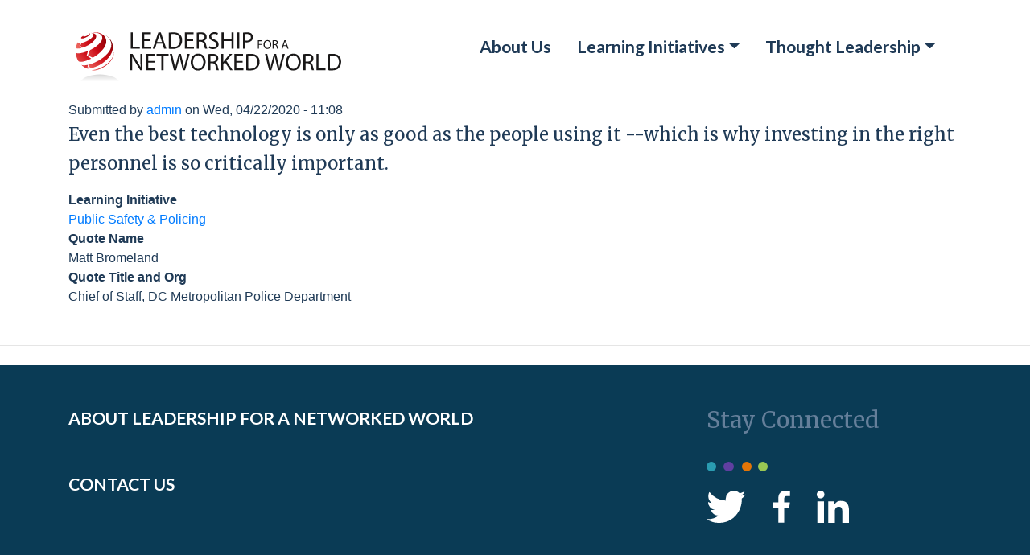

--- FILE ---
content_type: text/html; charset=utf-8
request_url: https://lnwprogram.org/content/public-safety-matt-bromeland
body_size: 4350
content:
<!DOCTYPE html PUBLIC "-//W3C//DTD XHTML+RDFa 1.0//EN" >
<html prefix="og: http://ogp.me/ns#" xmlns="http://www.w3.org/1999/xhtml" xml:lang="en" version="XHTML+RDFa 1.0" dir="ltr"
  xmlns:og="http://ogp.me/ns#"
  xmlns:article="http://ogp.me/ns/article#"
  xmlns:book="http://ogp.me/ns/book#"
  xmlns:profile="http://ogp.me/ns/profile#"
  xmlns:video="http://ogp.me/ns/video#"
  xmlns:product="http://ogp.me/ns/product#"
  xmlns:content="http://purl.org/rss/1.0/modules/content/"
  xmlns:dc="http://purl.org/dc/terms/"
  xmlns:foaf="http://xmlns.com/foaf/0.1/"
  xmlns:rdfs="http://www.w3.org/2000/01/rdf-schema#"
  xmlns:sioc="http://rdfs.org/sioc/ns#"
  xmlns:sioct="http://rdfs.org/sioc/types#"
  xmlns:skos="http://www.w3.org/2004/02/skos/core#"
  xmlns:xsd="http://www.w3.org/2001/XMLSchema#">
	<meta name="viewport" content="width=device-width, target-densityDpi=160dpi, initial-scale=1">
<head profile="http://www.w3.org/1999/xhtml/vocab">

<meta http-equiv="Content-Type" content="text/html; charset=utf-8" />
<link rel="shortcut icon" href="https://lnwprogram.org/sites/all/themes/lnw/favicon.ico" type="image/vnd.microsoft.icon" />
<meta property="og:image" content="https://lnwprogram.org/sites/default/files/bridge_social.jpg" />
<meta name="description" content="Even the best technology is only as good as the people using it --which is why investing in the right personnel is so critically important." />
<meta name="generator" content="Drupal 7 (https://www.drupal.org)" />
<link rel="canonical" href="https://lnwprogram.org/content/public-safety-matt-bromeland" />
<link rel="shortlink" href="https://lnwprogram.org/node/663" />
<meta property="og:site_name" content="Leadership for a Networked World" />
<meta property="og:type" content="article" />
<meta property="og:url" content="https://lnwprogram.org/content/public-safety-matt-bromeland" />
<meta property="og:title" content="Public Safety - Matt Bromeland" />
<meta property="og:description" content="Even the best technology is only as good as the people using it --which is why investing in the right personnel is so critically important." />
<meta property="og:updated_time" content="2020-04-22T11:08:40-04:00" />
<meta name="twitter:card" content="summary" />
<meta name="twitter:url" content="https://lnwprogram.org/content/public-safety-matt-bromeland" />
<meta name="twitter:title" content="Public Safety - Matt Bromeland" />
<meta name="twitter:description" content="Even the best technology is only as good as the people using it --which is why investing in the right personnel is so critically important." />
<meta property="article:published_time" content="2020-04-22T11:08:40-04:00" />
<meta property="article:modified_time" content="2020-04-22T11:08:40-04:00" />
  <meta property="og:image" content="/sites/default/files/AdobeStock_444654308.jpg">
<!-- Global site tag (gtag.js) - Google Analytics -->
<script async src="https://www.googletagmanager.com/gtag/js?id=UA-88131530-1"></script>
<script>
  window.dataLayer = window.dataLayer || [];
  function gtag(){dataLayer.push(arguments);}
  gtag('js', new Date());

  gtag('config', 'UA-88131530-1');
</script>


  <title>Public Safety - Matt Bromeland | Leadership for a Networked World</title>

  <link rel="apple-touch-icon" sizes="180x180" href="/apple-touch-icon.png">
<link rel="icon" type="image/png" sizes="32x32" href="/favicon-32x32.png">
<link rel="icon" type="image/png" sizes="16x16" href="/favicon-16x16.png">
<link rel="manifest" href="/site.webmanifest">



  <link type="text/css" rel="stylesheet" href="https://lnwprogram.org/sites/default/files/css/css_xE-rWrJf-fncB6ztZfd2huxqgxu4WO-qwma6Xer30m4.css" media="all" />
<link type="text/css" rel="stylesheet" href="https://lnwprogram.org/sites/default/files/css/css_EPsgvacVXxxhwhLr4DGj8P1D4es4L_QnnRJPHn_TJHE.css" media="all" />
<link type="text/css" rel="stylesheet" href="https://lnwprogram.org/sites/default/files/css/css_MnXiytJtb186Ydycnpwpw34cuUsHaKc80ey5LiQXhSY.css" media="all" />
<link type="text/css" rel="stylesheet" href="https://lnwprogram.org/sites/default/files/css/css_1nJZTOYfjMNNqnjUhv-rYef_zEPY2pUcDohDEUXGcDo.css" media="all" />

<!--[if lte IE 7]>
<link type="text/css" rel="stylesheet" href="https://lnwprogram.org/sites/default/files/css/css_JSAIWrxxqMORbqbrG1cagkxmsHY8J5Q2RX844-Pu1kc.css" media="all" />
<![endif]-->

<!--[if lte IE 6]>
<link type="text/css" rel="stylesheet" href="https://lnwprogram.org/sites/default/files/css/css_qRxYjFaHWmHzIX2YVGzkjQ1ztibthndFGD3-oDL0JVI.css" media="all" />
<![endif]-->
  <link rel="stylesheet" href="https://stackpath.bootstrapcdn.com/bootstrap/4.4.1/css/bootstrap.min.css" integrity="sha384-Vkoo8x4CGsO3+Hhxv8T/Q5PaXtkKtu6ug5TOeNV6gBiFeWPGFN9MuhOf23Q9Ifjh" crossorigin="anonymous">
  <link href="https://fonts.googleapis.com/css?family=Merriweather:300,400,700&display=swap" rel="stylesheet">
  <link href="https://fonts.googleapis.com/css?family=Lato:300,400,700&display=swap" rel="stylesheet">
  <link href="https://fonts.googleapis.com/css?family=Poppins:300,400,700&display=swap" rel="stylesheet">
  <script type="text/javascript" src="https://lnwprogram.org/sites/default/files/js/js_YD9ro0PAqY25gGWrTki6TjRUG8TdokmmxjfqpNNfzVU.js"></script>
<script type="text/javascript" src="https://lnwprogram.org/sites/default/files/js/js_-1RIsrBB0uIMEZTi4fhtrQaQriPrI4NRphlj8WtWzPA.js"></script>
<script type="text/javascript">
<!--//--><![CDATA[//><!--
jQuery.extend(Drupal.settings, {"basePath":"\/","pathPrefix":"","setHasJsCookie":0,"ajaxPageState":{"theme":"lnw","theme_token":"oZA3ux499QWmvdgWIj9DNlX6O_xL8VKbUv33hz7m0Vs","js":{"misc\/jquery.js":1,"misc\/jquery-extend-3.4.0.js":1,"misc\/jquery-html-prefilter-3.5.0-backport.js":1,"misc\/jquery.once.js":1,"misc\/drupal.js":1,"sites\/all\/themes\/lnw\/js\/jquery.fitvids.js":1,"sites\/all\/themes\/lnw\/slick\/slick.min.js":1},"css":{"modules\/system\/system.base.css":1,"modules\/system\/system.menus.css":1,"modules\/system\/system.messages.css":1,"modules\/system\/system.theme.css":1,"sites\/all\/modules\/date\/date_api\/date.css":1,"sites\/all\/modules\/date\/date_popup\/themes\/datepicker.1.7.css":1,"modules\/field\/theme\/field.css":1,"modules\/node\/node.css":1,"modules\/search\/search.css":1,"modules\/user\/user.css":1,"sites\/all\/modules\/views\/css\/views.css":1,"sites\/all\/modules\/ctools\/css\/ctools.css":1,"sites\/all\/themes\/lnw\/css\/pages-new.css":1,"sites\/all\/themes\/lnw\/css\/ie7.css":1,"sites\/all\/themes\/lnw\/css\/ie6.css":1}}});
//--><!]]>
</script>
  
<script type="text/javascript">var switchTo5x=true;</script>
<!-- <script type="text/javascript" src="http://w.sharethis.com/button/buttons.js"></script> -->
<script type="text/javascript">stLight.options({publisher: "a9f24f3f-5029-4ab6-8093-64d8050831fe", doNotHash: true, doNotCopy: true, hashAddressBar: false});</script>

</head>
<body class="html not-front not-logged-in one-sidebar sidebar-first page-node page-node- page-node-663 node-type-silo-quote section-content" >
  <div class="container c-mobile p-2 py-4">
      <nav class="navbar navbar-expand-lg float-right">
        <div class="collapse navbar-collapse" id="navbarSupportedContent">
          <ul class="navbar-nav mr-auto">
            <li class="nav-item">
              <a class="nav-link color-blue font-bold font-16 font-sans-serif mr-3" href="/about">About Us</a>
            </li>
            <li class="nav-item">
            <div class="dropdown">
              <a class="nav-link color-blue font-bold font-16 font-sans-serif mr-3 dropdown-toggle" href="#" data-toggle="dropdown">Learning Initiatives</a>
              <div class="dropdown-menu w-100">
              <a href="/content/public-safety-policing" class="nav-link color-blue font-bold font-14 font-sans-serif mr-3">Public Safety &amp; Policing</a>
              <a href="/content/health-human-services" class="nav-link color-blue font-bold font-14 font-sans-serif mr-3">Health &amp; Human Services</a>
              <a href="/content/public-sector" class="nav-link color-blue font-bold font-14 font-sans-serif mr-3">Public Sector</a>
              <a href="/content/private-sector" class="nav-link color-blue font-bold font-14 font-sans-serif mr-3">Private Sector</a>
              <a href="/content/chief-growth-officer-initiative" class="nav-link color-blue font-bold font-14 font-sans-serif mr-3 ">Chief Growth Officer</a>
              
              </div>
              </div>
            </li>
          <li class="nav-item">
          <div class="dropdown">
              <a class="nav-link color-blue font-bold font-16 font-sans-serif mr-3 dropdown-toggle" href="#" data-toggle="dropdown">Thought Leadership</a>
              <div class="dropdown-menu w-100">
              <a href="/content/case-studies" class="nav-link color-blue font-bold font-14 font-sans-serif mr-3">Case Studies</a>
              <a href="/content/frameworks" class="nav-link color-blue font-bold font-14 font-sans-serif mr-3">Frameworks</a>
              
              <a href="/content/reports" class="nav-link color-blue font-bold font-14 font-sans-serif mr-3">Reports</a>
              <a href="/content/insights" class="nav-link color-blue font-bold font-14 font-sans-serif mr-3">Insights</a>
            </li>
          </ul>
        </div>
      </nav>
      <div class="mt-3 ml-3">
        <a href="/">
          <img src="/sites/all/themes/lnw/images/main_logo.svg"/>
        </a>
      </div>
    </div>

<div class="container">
      <div class="region region-content">
    <div id="block-system-main" class="block block-system first last odd">

      
  <div class="content">
    <div id="node-663" class="node node-silo-quote node-promoted view-mode-full clearfix" about="/content/public-safety-matt-bromeland" typeof="sioc:Item foaf:Document">

  
      <span property="dc:title" content="Public Safety - Matt Bromeland" class="rdf-meta element-hidden"></span>
  
      <div class="submitted">
      <span property="dc:date dc:created" content="2020-04-22T11:08:40-04:00" datatype="xsd:dateTime" rel="sioc:has_creator">Submitted by <a href="/users/admin" title="View user profile." class="username" xml:lang="" about="/users/admin" typeof="sioc:UserAccount" property="foaf:name" datatype="">admin</a> on Wed, 04/22/2020 - 11:08</span>    </div>
  
  <div class="content">
    
<div class="field field-name-body field-type-text-with-summary field-label-hidden">
    <div class="field-items">
          <div class="field-item even" property="content:encoded"><p>Even the best technology is only as good as the people using it --which is why investing in the right personnel is so critically important.</p>
</div>
      </div>
</div>

<div class="field field-name-field-learning-initiative field-type-taxonomy-term-reference field-label-above">
      <div class="field-label">Learning Initiative</div>
    <div class="field-items">
          <div class="field-item even"><a href="/learning-initiative/public-safety-policing" typeof="skos:Concept" property="rdfs:label skos:prefLabel" datatype="">Public Safety &amp; Policing</a></div>
      </div>
</div>

<div class="field field-name-field-quote-name field-type-text field-label-above">
      <div class="field-label">Quote Name</div>
    <div class="field-items">
          <div class="field-item even">Matt Bromeland</div>
      </div>
</div>

<div class="field field-name-field-quote-title-and-org field-type-text field-label-above">
      <div class="field-label">Quote Title and Org</div>
    <div class="field-items">
          <div class="field-item even">Chief of Staff, DC Metropolitan Police Department</div>
      </div>
</div>
  </div>

  
  
</div><!-- /.node -->
  </div>

</div><!-- /.block -->
  </div><!-- /.region -->
	 	 
</div>








<hr class="mt-5">

  		




		
 </div>
<div class="color-blue-bg">
	<div class="container">
	  <div class="row mt-4">
	    <div class="col-sm-8 py-5">
	      <ul class="list-unstyled">
	        <li class="mb-4"><a class="color-white font-sans-serif font-16 font-bold" href="/about">ABOUT LEADERSHIP FOR A NETWORKED WORLD</a></li>
			<li class="mb-4"><a class="color-white font-sans-serif font-16 font-bold" href="/contact">CONTACT US</a></li>
	      </ul>
	    </div>
	    <div class="col-sm-4 p-5">
	      <h3 class="color-blue-medium font-serif pb-4">Stay Connected</h3>        
	      <img class="d-block mb-4" src="/sites/all/themes/lnw/images/footer_dots.svg"/>
	      <div class="float-left mr-4"><a href="https://twitter.com/lnwprogram"><img height="40" src="/sites/all/themes/lnw/images/twitter.svg"/></a></div>
	      <div class="float-left mr-4"><a href="https://www.facebook.com/LeadershipforaNetworkedWorld"><img height="40" src="/sites/all/themes/lnw/images/FB.svg"/></a></div>  
	      <div class="float-left"><a href="https://www.linkedin.com/company/1351851/admin/"><img height="40" src="/sites/all/themes/lnw/images/linkedin.svg"/></a></div>
	    </div>
	  </div>
	  <div class="font-sans-serif font-12 color-blue-light pb-5">&copy; 2026 Leadership for a Networked World. All Rights Reserved.</div>
	</div>
</div>


<script
  src="https://code.jquery.com/jquery-3.4.1.js" integrity="sha256-WpOohJOqMqqyKL9FccASB9O0KwACQJpFTUBLTYOVvVU=" crossorigin="anonymous"></script>
  <script src="https://cdn.jsdelivr.net/npm/popper.js@1.16.0/dist/umd/popper.min.js" integrity="sha384-Q6E9RHvbIyZFJoft+2mJbHaEWldlvI9IOYy5n3zV9zzTtmI3UksdQRVvoxMfooAo" crossorigin="anonymous"></script>
  <script src="https://stackpath.bootstrapcdn.com/bootstrap/4.4.1/js/bootstrap.min.js" integrity="sha384-wfSDF2E50Y2D1uUdj0O3uMBJnjuUD4Ih7YwaYd1iqfktj0Uod8GCExl3Og8ifwB6" crossorigin="anonymous"></script>
  <script src="//cdn.jsdelivr.net/jquery.color-animation/1/mainfile"></script>
<script src="/sites/all/themes/lnw/includes/circle-animate.js"></script>





--- FILE ---
content_type: image/svg+xml
request_url: https://lnwprogram.org/sites/all/themes/lnw/images/twitter.svg
body_size: 0
content:
<svg id="twitter" xmlns="http://www.w3.org/2000/svg" width="47.726" height="38.711" viewBox="0 0 47.726 38.711">
  <path id="Path_494" data-name="Path 494" d="M53.113,40.711c18.03,0,27.84-14.848,27.84-27.84V11.545a21.553,21.553,0,0,0,4.773-5.038A22.011,22.011,0,0,1,80.158,8.1,10.316,10.316,0,0,0,84.4,2.8a24.32,24.32,0,0,1-6.1,2.386A9.469,9.469,0,0,0,71.143,2a9.962,9.962,0,0,0-9.81,9.81,5.169,5.169,0,0,0,.265,2.121A27.413,27.413,0,0,1,41.447,3.591a10.154,10.154,0,0,0-1.326,5.038,10.535,10.535,0,0,0,4.242,8.219,8.938,8.938,0,0,1-4.507-1.326h0a9.69,9.69,0,0,0,7.954,9.545,8.174,8.174,0,0,1-2.651.265,4.512,4.512,0,0,1-1.856-.265,10.045,10.045,0,0,0,9.28,6.894,20.019,20.019,0,0,1-12.2,4.242A7.341,7.341,0,0,1,38,35.939a25.027,25.027,0,0,0,15.113,4.773" transform="translate(-38 -2)" fill="#fff" fill-rule="evenodd"/>
</svg>
